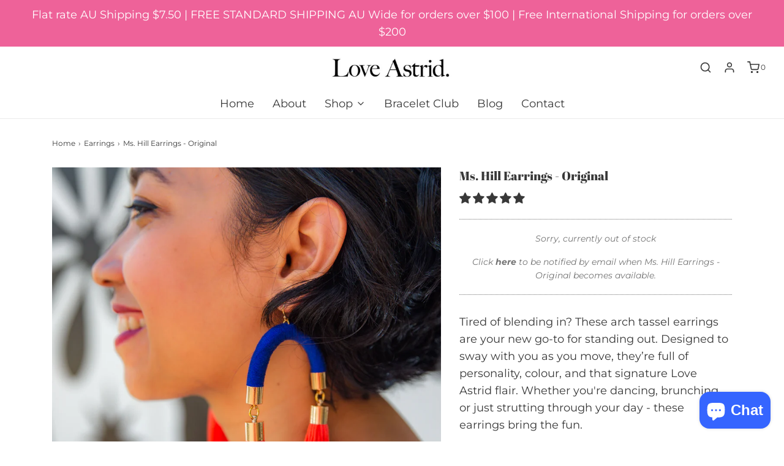

--- FILE ---
content_type: text/css
request_url: https://loveastrid.com/cdn/shop/t/5/assets/custom.css?v=60929843993882887651596855232
body_size: -704
content:
/*# sourceMappingURL=/cdn/shop/t/5/assets/custom.css.map?v=60929843993882887651596855232 */
